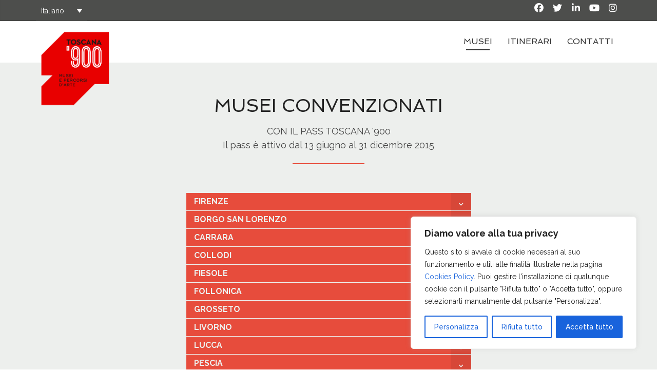

--- FILE ---
content_type: text/html; charset=utf-8
request_url: https://www.google.com/recaptcha/api2/anchor?ar=1&k=6Lf_lIYUAAAAAMrK9utT8DNtTuxnxlIAm1H4jHHZ&co=aHR0cHM6Ly93d3cudG9zY2FuYTkwMC5jb206NDQz&hl=en&v=N67nZn4AqZkNcbeMu4prBgzg&size=invisible&anchor-ms=20000&execute-ms=30000&cb=4p9pul5s66ba
body_size: 48769
content:
<!DOCTYPE HTML><html dir="ltr" lang="en"><head><meta http-equiv="Content-Type" content="text/html; charset=UTF-8">
<meta http-equiv="X-UA-Compatible" content="IE=edge">
<title>reCAPTCHA</title>
<style type="text/css">
/* cyrillic-ext */
@font-face {
  font-family: 'Roboto';
  font-style: normal;
  font-weight: 400;
  font-stretch: 100%;
  src: url(//fonts.gstatic.com/s/roboto/v48/KFO7CnqEu92Fr1ME7kSn66aGLdTylUAMa3GUBHMdazTgWw.woff2) format('woff2');
  unicode-range: U+0460-052F, U+1C80-1C8A, U+20B4, U+2DE0-2DFF, U+A640-A69F, U+FE2E-FE2F;
}
/* cyrillic */
@font-face {
  font-family: 'Roboto';
  font-style: normal;
  font-weight: 400;
  font-stretch: 100%;
  src: url(//fonts.gstatic.com/s/roboto/v48/KFO7CnqEu92Fr1ME7kSn66aGLdTylUAMa3iUBHMdazTgWw.woff2) format('woff2');
  unicode-range: U+0301, U+0400-045F, U+0490-0491, U+04B0-04B1, U+2116;
}
/* greek-ext */
@font-face {
  font-family: 'Roboto';
  font-style: normal;
  font-weight: 400;
  font-stretch: 100%;
  src: url(//fonts.gstatic.com/s/roboto/v48/KFO7CnqEu92Fr1ME7kSn66aGLdTylUAMa3CUBHMdazTgWw.woff2) format('woff2');
  unicode-range: U+1F00-1FFF;
}
/* greek */
@font-face {
  font-family: 'Roboto';
  font-style: normal;
  font-weight: 400;
  font-stretch: 100%;
  src: url(//fonts.gstatic.com/s/roboto/v48/KFO7CnqEu92Fr1ME7kSn66aGLdTylUAMa3-UBHMdazTgWw.woff2) format('woff2');
  unicode-range: U+0370-0377, U+037A-037F, U+0384-038A, U+038C, U+038E-03A1, U+03A3-03FF;
}
/* math */
@font-face {
  font-family: 'Roboto';
  font-style: normal;
  font-weight: 400;
  font-stretch: 100%;
  src: url(//fonts.gstatic.com/s/roboto/v48/KFO7CnqEu92Fr1ME7kSn66aGLdTylUAMawCUBHMdazTgWw.woff2) format('woff2');
  unicode-range: U+0302-0303, U+0305, U+0307-0308, U+0310, U+0312, U+0315, U+031A, U+0326-0327, U+032C, U+032F-0330, U+0332-0333, U+0338, U+033A, U+0346, U+034D, U+0391-03A1, U+03A3-03A9, U+03B1-03C9, U+03D1, U+03D5-03D6, U+03F0-03F1, U+03F4-03F5, U+2016-2017, U+2034-2038, U+203C, U+2040, U+2043, U+2047, U+2050, U+2057, U+205F, U+2070-2071, U+2074-208E, U+2090-209C, U+20D0-20DC, U+20E1, U+20E5-20EF, U+2100-2112, U+2114-2115, U+2117-2121, U+2123-214F, U+2190, U+2192, U+2194-21AE, U+21B0-21E5, U+21F1-21F2, U+21F4-2211, U+2213-2214, U+2216-22FF, U+2308-230B, U+2310, U+2319, U+231C-2321, U+2336-237A, U+237C, U+2395, U+239B-23B7, U+23D0, U+23DC-23E1, U+2474-2475, U+25AF, U+25B3, U+25B7, U+25BD, U+25C1, U+25CA, U+25CC, U+25FB, U+266D-266F, U+27C0-27FF, U+2900-2AFF, U+2B0E-2B11, U+2B30-2B4C, U+2BFE, U+3030, U+FF5B, U+FF5D, U+1D400-1D7FF, U+1EE00-1EEFF;
}
/* symbols */
@font-face {
  font-family: 'Roboto';
  font-style: normal;
  font-weight: 400;
  font-stretch: 100%;
  src: url(//fonts.gstatic.com/s/roboto/v48/KFO7CnqEu92Fr1ME7kSn66aGLdTylUAMaxKUBHMdazTgWw.woff2) format('woff2');
  unicode-range: U+0001-000C, U+000E-001F, U+007F-009F, U+20DD-20E0, U+20E2-20E4, U+2150-218F, U+2190, U+2192, U+2194-2199, U+21AF, U+21E6-21F0, U+21F3, U+2218-2219, U+2299, U+22C4-22C6, U+2300-243F, U+2440-244A, U+2460-24FF, U+25A0-27BF, U+2800-28FF, U+2921-2922, U+2981, U+29BF, U+29EB, U+2B00-2BFF, U+4DC0-4DFF, U+FFF9-FFFB, U+10140-1018E, U+10190-1019C, U+101A0, U+101D0-101FD, U+102E0-102FB, U+10E60-10E7E, U+1D2C0-1D2D3, U+1D2E0-1D37F, U+1F000-1F0FF, U+1F100-1F1AD, U+1F1E6-1F1FF, U+1F30D-1F30F, U+1F315, U+1F31C, U+1F31E, U+1F320-1F32C, U+1F336, U+1F378, U+1F37D, U+1F382, U+1F393-1F39F, U+1F3A7-1F3A8, U+1F3AC-1F3AF, U+1F3C2, U+1F3C4-1F3C6, U+1F3CA-1F3CE, U+1F3D4-1F3E0, U+1F3ED, U+1F3F1-1F3F3, U+1F3F5-1F3F7, U+1F408, U+1F415, U+1F41F, U+1F426, U+1F43F, U+1F441-1F442, U+1F444, U+1F446-1F449, U+1F44C-1F44E, U+1F453, U+1F46A, U+1F47D, U+1F4A3, U+1F4B0, U+1F4B3, U+1F4B9, U+1F4BB, U+1F4BF, U+1F4C8-1F4CB, U+1F4D6, U+1F4DA, U+1F4DF, U+1F4E3-1F4E6, U+1F4EA-1F4ED, U+1F4F7, U+1F4F9-1F4FB, U+1F4FD-1F4FE, U+1F503, U+1F507-1F50B, U+1F50D, U+1F512-1F513, U+1F53E-1F54A, U+1F54F-1F5FA, U+1F610, U+1F650-1F67F, U+1F687, U+1F68D, U+1F691, U+1F694, U+1F698, U+1F6AD, U+1F6B2, U+1F6B9-1F6BA, U+1F6BC, U+1F6C6-1F6CF, U+1F6D3-1F6D7, U+1F6E0-1F6EA, U+1F6F0-1F6F3, U+1F6F7-1F6FC, U+1F700-1F7FF, U+1F800-1F80B, U+1F810-1F847, U+1F850-1F859, U+1F860-1F887, U+1F890-1F8AD, U+1F8B0-1F8BB, U+1F8C0-1F8C1, U+1F900-1F90B, U+1F93B, U+1F946, U+1F984, U+1F996, U+1F9E9, U+1FA00-1FA6F, U+1FA70-1FA7C, U+1FA80-1FA89, U+1FA8F-1FAC6, U+1FACE-1FADC, U+1FADF-1FAE9, U+1FAF0-1FAF8, U+1FB00-1FBFF;
}
/* vietnamese */
@font-face {
  font-family: 'Roboto';
  font-style: normal;
  font-weight: 400;
  font-stretch: 100%;
  src: url(//fonts.gstatic.com/s/roboto/v48/KFO7CnqEu92Fr1ME7kSn66aGLdTylUAMa3OUBHMdazTgWw.woff2) format('woff2');
  unicode-range: U+0102-0103, U+0110-0111, U+0128-0129, U+0168-0169, U+01A0-01A1, U+01AF-01B0, U+0300-0301, U+0303-0304, U+0308-0309, U+0323, U+0329, U+1EA0-1EF9, U+20AB;
}
/* latin-ext */
@font-face {
  font-family: 'Roboto';
  font-style: normal;
  font-weight: 400;
  font-stretch: 100%;
  src: url(//fonts.gstatic.com/s/roboto/v48/KFO7CnqEu92Fr1ME7kSn66aGLdTylUAMa3KUBHMdazTgWw.woff2) format('woff2');
  unicode-range: U+0100-02BA, U+02BD-02C5, U+02C7-02CC, U+02CE-02D7, U+02DD-02FF, U+0304, U+0308, U+0329, U+1D00-1DBF, U+1E00-1E9F, U+1EF2-1EFF, U+2020, U+20A0-20AB, U+20AD-20C0, U+2113, U+2C60-2C7F, U+A720-A7FF;
}
/* latin */
@font-face {
  font-family: 'Roboto';
  font-style: normal;
  font-weight: 400;
  font-stretch: 100%;
  src: url(//fonts.gstatic.com/s/roboto/v48/KFO7CnqEu92Fr1ME7kSn66aGLdTylUAMa3yUBHMdazQ.woff2) format('woff2');
  unicode-range: U+0000-00FF, U+0131, U+0152-0153, U+02BB-02BC, U+02C6, U+02DA, U+02DC, U+0304, U+0308, U+0329, U+2000-206F, U+20AC, U+2122, U+2191, U+2193, U+2212, U+2215, U+FEFF, U+FFFD;
}
/* cyrillic-ext */
@font-face {
  font-family: 'Roboto';
  font-style: normal;
  font-weight: 500;
  font-stretch: 100%;
  src: url(//fonts.gstatic.com/s/roboto/v48/KFO7CnqEu92Fr1ME7kSn66aGLdTylUAMa3GUBHMdazTgWw.woff2) format('woff2');
  unicode-range: U+0460-052F, U+1C80-1C8A, U+20B4, U+2DE0-2DFF, U+A640-A69F, U+FE2E-FE2F;
}
/* cyrillic */
@font-face {
  font-family: 'Roboto';
  font-style: normal;
  font-weight: 500;
  font-stretch: 100%;
  src: url(//fonts.gstatic.com/s/roboto/v48/KFO7CnqEu92Fr1ME7kSn66aGLdTylUAMa3iUBHMdazTgWw.woff2) format('woff2');
  unicode-range: U+0301, U+0400-045F, U+0490-0491, U+04B0-04B1, U+2116;
}
/* greek-ext */
@font-face {
  font-family: 'Roboto';
  font-style: normal;
  font-weight: 500;
  font-stretch: 100%;
  src: url(//fonts.gstatic.com/s/roboto/v48/KFO7CnqEu92Fr1ME7kSn66aGLdTylUAMa3CUBHMdazTgWw.woff2) format('woff2');
  unicode-range: U+1F00-1FFF;
}
/* greek */
@font-face {
  font-family: 'Roboto';
  font-style: normal;
  font-weight: 500;
  font-stretch: 100%;
  src: url(//fonts.gstatic.com/s/roboto/v48/KFO7CnqEu92Fr1ME7kSn66aGLdTylUAMa3-UBHMdazTgWw.woff2) format('woff2');
  unicode-range: U+0370-0377, U+037A-037F, U+0384-038A, U+038C, U+038E-03A1, U+03A3-03FF;
}
/* math */
@font-face {
  font-family: 'Roboto';
  font-style: normal;
  font-weight: 500;
  font-stretch: 100%;
  src: url(//fonts.gstatic.com/s/roboto/v48/KFO7CnqEu92Fr1ME7kSn66aGLdTylUAMawCUBHMdazTgWw.woff2) format('woff2');
  unicode-range: U+0302-0303, U+0305, U+0307-0308, U+0310, U+0312, U+0315, U+031A, U+0326-0327, U+032C, U+032F-0330, U+0332-0333, U+0338, U+033A, U+0346, U+034D, U+0391-03A1, U+03A3-03A9, U+03B1-03C9, U+03D1, U+03D5-03D6, U+03F0-03F1, U+03F4-03F5, U+2016-2017, U+2034-2038, U+203C, U+2040, U+2043, U+2047, U+2050, U+2057, U+205F, U+2070-2071, U+2074-208E, U+2090-209C, U+20D0-20DC, U+20E1, U+20E5-20EF, U+2100-2112, U+2114-2115, U+2117-2121, U+2123-214F, U+2190, U+2192, U+2194-21AE, U+21B0-21E5, U+21F1-21F2, U+21F4-2211, U+2213-2214, U+2216-22FF, U+2308-230B, U+2310, U+2319, U+231C-2321, U+2336-237A, U+237C, U+2395, U+239B-23B7, U+23D0, U+23DC-23E1, U+2474-2475, U+25AF, U+25B3, U+25B7, U+25BD, U+25C1, U+25CA, U+25CC, U+25FB, U+266D-266F, U+27C0-27FF, U+2900-2AFF, U+2B0E-2B11, U+2B30-2B4C, U+2BFE, U+3030, U+FF5B, U+FF5D, U+1D400-1D7FF, U+1EE00-1EEFF;
}
/* symbols */
@font-face {
  font-family: 'Roboto';
  font-style: normal;
  font-weight: 500;
  font-stretch: 100%;
  src: url(//fonts.gstatic.com/s/roboto/v48/KFO7CnqEu92Fr1ME7kSn66aGLdTylUAMaxKUBHMdazTgWw.woff2) format('woff2');
  unicode-range: U+0001-000C, U+000E-001F, U+007F-009F, U+20DD-20E0, U+20E2-20E4, U+2150-218F, U+2190, U+2192, U+2194-2199, U+21AF, U+21E6-21F0, U+21F3, U+2218-2219, U+2299, U+22C4-22C6, U+2300-243F, U+2440-244A, U+2460-24FF, U+25A0-27BF, U+2800-28FF, U+2921-2922, U+2981, U+29BF, U+29EB, U+2B00-2BFF, U+4DC0-4DFF, U+FFF9-FFFB, U+10140-1018E, U+10190-1019C, U+101A0, U+101D0-101FD, U+102E0-102FB, U+10E60-10E7E, U+1D2C0-1D2D3, U+1D2E0-1D37F, U+1F000-1F0FF, U+1F100-1F1AD, U+1F1E6-1F1FF, U+1F30D-1F30F, U+1F315, U+1F31C, U+1F31E, U+1F320-1F32C, U+1F336, U+1F378, U+1F37D, U+1F382, U+1F393-1F39F, U+1F3A7-1F3A8, U+1F3AC-1F3AF, U+1F3C2, U+1F3C4-1F3C6, U+1F3CA-1F3CE, U+1F3D4-1F3E0, U+1F3ED, U+1F3F1-1F3F3, U+1F3F5-1F3F7, U+1F408, U+1F415, U+1F41F, U+1F426, U+1F43F, U+1F441-1F442, U+1F444, U+1F446-1F449, U+1F44C-1F44E, U+1F453, U+1F46A, U+1F47D, U+1F4A3, U+1F4B0, U+1F4B3, U+1F4B9, U+1F4BB, U+1F4BF, U+1F4C8-1F4CB, U+1F4D6, U+1F4DA, U+1F4DF, U+1F4E3-1F4E6, U+1F4EA-1F4ED, U+1F4F7, U+1F4F9-1F4FB, U+1F4FD-1F4FE, U+1F503, U+1F507-1F50B, U+1F50D, U+1F512-1F513, U+1F53E-1F54A, U+1F54F-1F5FA, U+1F610, U+1F650-1F67F, U+1F687, U+1F68D, U+1F691, U+1F694, U+1F698, U+1F6AD, U+1F6B2, U+1F6B9-1F6BA, U+1F6BC, U+1F6C6-1F6CF, U+1F6D3-1F6D7, U+1F6E0-1F6EA, U+1F6F0-1F6F3, U+1F6F7-1F6FC, U+1F700-1F7FF, U+1F800-1F80B, U+1F810-1F847, U+1F850-1F859, U+1F860-1F887, U+1F890-1F8AD, U+1F8B0-1F8BB, U+1F8C0-1F8C1, U+1F900-1F90B, U+1F93B, U+1F946, U+1F984, U+1F996, U+1F9E9, U+1FA00-1FA6F, U+1FA70-1FA7C, U+1FA80-1FA89, U+1FA8F-1FAC6, U+1FACE-1FADC, U+1FADF-1FAE9, U+1FAF0-1FAF8, U+1FB00-1FBFF;
}
/* vietnamese */
@font-face {
  font-family: 'Roboto';
  font-style: normal;
  font-weight: 500;
  font-stretch: 100%;
  src: url(//fonts.gstatic.com/s/roboto/v48/KFO7CnqEu92Fr1ME7kSn66aGLdTylUAMa3OUBHMdazTgWw.woff2) format('woff2');
  unicode-range: U+0102-0103, U+0110-0111, U+0128-0129, U+0168-0169, U+01A0-01A1, U+01AF-01B0, U+0300-0301, U+0303-0304, U+0308-0309, U+0323, U+0329, U+1EA0-1EF9, U+20AB;
}
/* latin-ext */
@font-face {
  font-family: 'Roboto';
  font-style: normal;
  font-weight: 500;
  font-stretch: 100%;
  src: url(//fonts.gstatic.com/s/roboto/v48/KFO7CnqEu92Fr1ME7kSn66aGLdTylUAMa3KUBHMdazTgWw.woff2) format('woff2');
  unicode-range: U+0100-02BA, U+02BD-02C5, U+02C7-02CC, U+02CE-02D7, U+02DD-02FF, U+0304, U+0308, U+0329, U+1D00-1DBF, U+1E00-1E9F, U+1EF2-1EFF, U+2020, U+20A0-20AB, U+20AD-20C0, U+2113, U+2C60-2C7F, U+A720-A7FF;
}
/* latin */
@font-face {
  font-family: 'Roboto';
  font-style: normal;
  font-weight: 500;
  font-stretch: 100%;
  src: url(//fonts.gstatic.com/s/roboto/v48/KFO7CnqEu92Fr1ME7kSn66aGLdTylUAMa3yUBHMdazQ.woff2) format('woff2');
  unicode-range: U+0000-00FF, U+0131, U+0152-0153, U+02BB-02BC, U+02C6, U+02DA, U+02DC, U+0304, U+0308, U+0329, U+2000-206F, U+20AC, U+2122, U+2191, U+2193, U+2212, U+2215, U+FEFF, U+FFFD;
}
/* cyrillic-ext */
@font-face {
  font-family: 'Roboto';
  font-style: normal;
  font-weight: 900;
  font-stretch: 100%;
  src: url(//fonts.gstatic.com/s/roboto/v48/KFO7CnqEu92Fr1ME7kSn66aGLdTylUAMa3GUBHMdazTgWw.woff2) format('woff2');
  unicode-range: U+0460-052F, U+1C80-1C8A, U+20B4, U+2DE0-2DFF, U+A640-A69F, U+FE2E-FE2F;
}
/* cyrillic */
@font-face {
  font-family: 'Roboto';
  font-style: normal;
  font-weight: 900;
  font-stretch: 100%;
  src: url(//fonts.gstatic.com/s/roboto/v48/KFO7CnqEu92Fr1ME7kSn66aGLdTylUAMa3iUBHMdazTgWw.woff2) format('woff2');
  unicode-range: U+0301, U+0400-045F, U+0490-0491, U+04B0-04B1, U+2116;
}
/* greek-ext */
@font-face {
  font-family: 'Roboto';
  font-style: normal;
  font-weight: 900;
  font-stretch: 100%;
  src: url(//fonts.gstatic.com/s/roboto/v48/KFO7CnqEu92Fr1ME7kSn66aGLdTylUAMa3CUBHMdazTgWw.woff2) format('woff2');
  unicode-range: U+1F00-1FFF;
}
/* greek */
@font-face {
  font-family: 'Roboto';
  font-style: normal;
  font-weight: 900;
  font-stretch: 100%;
  src: url(//fonts.gstatic.com/s/roboto/v48/KFO7CnqEu92Fr1ME7kSn66aGLdTylUAMa3-UBHMdazTgWw.woff2) format('woff2');
  unicode-range: U+0370-0377, U+037A-037F, U+0384-038A, U+038C, U+038E-03A1, U+03A3-03FF;
}
/* math */
@font-face {
  font-family: 'Roboto';
  font-style: normal;
  font-weight: 900;
  font-stretch: 100%;
  src: url(//fonts.gstatic.com/s/roboto/v48/KFO7CnqEu92Fr1ME7kSn66aGLdTylUAMawCUBHMdazTgWw.woff2) format('woff2');
  unicode-range: U+0302-0303, U+0305, U+0307-0308, U+0310, U+0312, U+0315, U+031A, U+0326-0327, U+032C, U+032F-0330, U+0332-0333, U+0338, U+033A, U+0346, U+034D, U+0391-03A1, U+03A3-03A9, U+03B1-03C9, U+03D1, U+03D5-03D6, U+03F0-03F1, U+03F4-03F5, U+2016-2017, U+2034-2038, U+203C, U+2040, U+2043, U+2047, U+2050, U+2057, U+205F, U+2070-2071, U+2074-208E, U+2090-209C, U+20D0-20DC, U+20E1, U+20E5-20EF, U+2100-2112, U+2114-2115, U+2117-2121, U+2123-214F, U+2190, U+2192, U+2194-21AE, U+21B0-21E5, U+21F1-21F2, U+21F4-2211, U+2213-2214, U+2216-22FF, U+2308-230B, U+2310, U+2319, U+231C-2321, U+2336-237A, U+237C, U+2395, U+239B-23B7, U+23D0, U+23DC-23E1, U+2474-2475, U+25AF, U+25B3, U+25B7, U+25BD, U+25C1, U+25CA, U+25CC, U+25FB, U+266D-266F, U+27C0-27FF, U+2900-2AFF, U+2B0E-2B11, U+2B30-2B4C, U+2BFE, U+3030, U+FF5B, U+FF5D, U+1D400-1D7FF, U+1EE00-1EEFF;
}
/* symbols */
@font-face {
  font-family: 'Roboto';
  font-style: normal;
  font-weight: 900;
  font-stretch: 100%;
  src: url(//fonts.gstatic.com/s/roboto/v48/KFO7CnqEu92Fr1ME7kSn66aGLdTylUAMaxKUBHMdazTgWw.woff2) format('woff2');
  unicode-range: U+0001-000C, U+000E-001F, U+007F-009F, U+20DD-20E0, U+20E2-20E4, U+2150-218F, U+2190, U+2192, U+2194-2199, U+21AF, U+21E6-21F0, U+21F3, U+2218-2219, U+2299, U+22C4-22C6, U+2300-243F, U+2440-244A, U+2460-24FF, U+25A0-27BF, U+2800-28FF, U+2921-2922, U+2981, U+29BF, U+29EB, U+2B00-2BFF, U+4DC0-4DFF, U+FFF9-FFFB, U+10140-1018E, U+10190-1019C, U+101A0, U+101D0-101FD, U+102E0-102FB, U+10E60-10E7E, U+1D2C0-1D2D3, U+1D2E0-1D37F, U+1F000-1F0FF, U+1F100-1F1AD, U+1F1E6-1F1FF, U+1F30D-1F30F, U+1F315, U+1F31C, U+1F31E, U+1F320-1F32C, U+1F336, U+1F378, U+1F37D, U+1F382, U+1F393-1F39F, U+1F3A7-1F3A8, U+1F3AC-1F3AF, U+1F3C2, U+1F3C4-1F3C6, U+1F3CA-1F3CE, U+1F3D4-1F3E0, U+1F3ED, U+1F3F1-1F3F3, U+1F3F5-1F3F7, U+1F408, U+1F415, U+1F41F, U+1F426, U+1F43F, U+1F441-1F442, U+1F444, U+1F446-1F449, U+1F44C-1F44E, U+1F453, U+1F46A, U+1F47D, U+1F4A3, U+1F4B0, U+1F4B3, U+1F4B9, U+1F4BB, U+1F4BF, U+1F4C8-1F4CB, U+1F4D6, U+1F4DA, U+1F4DF, U+1F4E3-1F4E6, U+1F4EA-1F4ED, U+1F4F7, U+1F4F9-1F4FB, U+1F4FD-1F4FE, U+1F503, U+1F507-1F50B, U+1F50D, U+1F512-1F513, U+1F53E-1F54A, U+1F54F-1F5FA, U+1F610, U+1F650-1F67F, U+1F687, U+1F68D, U+1F691, U+1F694, U+1F698, U+1F6AD, U+1F6B2, U+1F6B9-1F6BA, U+1F6BC, U+1F6C6-1F6CF, U+1F6D3-1F6D7, U+1F6E0-1F6EA, U+1F6F0-1F6F3, U+1F6F7-1F6FC, U+1F700-1F7FF, U+1F800-1F80B, U+1F810-1F847, U+1F850-1F859, U+1F860-1F887, U+1F890-1F8AD, U+1F8B0-1F8BB, U+1F8C0-1F8C1, U+1F900-1F90B, U+1F93B, U+1F946, U+1F984, U+1F996, U+1F9E9, U+1FA00-1FA6F, U+1FA70-1FA7C, U+1FA80-1FA89, U+1FA8F-1FAC6, U+1FACE-1FADC, U+1FADF-1FAE9, U+1FAF0-1FAF8, U+1FB00-1FBFF;
}
/* vietnamese */
@font-face {
  font-family: 'Roboto';
  font-style: normal;
  font-weight: 900;
  font-stretch: 100%;
  src: url(//fonts.gstatic.com/s/roboto/v48/KFO7CnqEu92Fr1ME7kSn66aGLdTylUAMa3OUBHMdazTgWw.woff2) format('woff2');
  unicode-range: U+0102-0103, U+0110-0111, U+0128-0129, U+0168-0169, U+01A0-01A1, U+01AF-01B0, U+0300-0301, U+0303-0304, U+0308-0309, U+0323, U+0329, U+1EA0-1EF9, U+20AB;
}
/* latin-ext */
@font-face {
  font-family: 'Roboto';
  font-style: normal;
  font-weight: 900;
  font-stretch: 100%;
  src: url(//fonts.gstatic.com/s/roboto/v48/KFO7CnqEu92Fr1ME7kSn66aGLdTylUAMa3KUBHMdazTgWw.woff2) format('woff2');
  unicode-range: U+0100-02BA, U+02BD-02C5, U+02C7-02CC, U+02CE-02D7, U+02DD-02FF, U+0304, U+0308, U+0329, U+1D00-1DBF, U+1E00-1E9F, U+1EF2-1EFF, U+2020, U+20A0-20AB, U+20AD-20C0, U+2113, U+2C60-2C7F, U+A720-A7FF;
}
/* latin */
@font-face {
  font-family: 'Roboto';
  font-style: normal;
  font-weight: 900;
  font-stretch: 100%;
  src: url(//fonts.gstatic.com/s/roboto/v48/KFO7CnqEu92Fr1ME7kSn66aGLdTylUAMa3yUBHMdazQ.woff2) format('woff2');
  unicode-range: U+0000-00FF, U+0131, U+0152-0153, U+02BB-02BC, U+02C6, U+02DA, U+02DC, U+0304, U+0308, U+0329, U+2000-206F, U+20AC, U+2122, U+2191, U+2193, U+2212, U+2215, U+FEFF, U+FFFD;
}

</style>
<link rel="stylesheet" type="text/css" href="https://www.gstatic.com/recaptcha/releases/N67nZn4AqZkNcbeMu4prBgzg/styles__ltr.css">
<script nonce="77f0an__yfpQLX7K_WRKcQ" type="text/javascript">window['__recaptcha_api'] = 'https://www.google.com/recaptcha/api2/';</script>
<script type="text/javascript" src="https://www.gstatic.com/recaptcha/releases/N67nZn4AqZkNcbeMu4prBgzg/recaptcha__en.js" nonce="77f0an__yfpQLX7K_WRKcQ">
      
    </script></head>
<body><div id="rc-anchor-alert" class="rc-anchor-alert"></div>
<input type="hidden" id="recaptcha-token" value="[base64]">
<script type="text/javascript" nonce="77f0an__yfpQLX7K_WRKcQ">
      recaptcha.anchor.Main.init("[\x22ainput\x22,[\x22bgdata\x22,\x22\x22,\[base64]/[base64]/[base64]/[base64]/[base64]/UltsKytdPUU6KEU8MjA0OD9SW2wrK109RT4+NnwxOTI6KChFJjY0NTEyKT09NTUyOTYmJk0rMTxjLmxlbmd0aCYmKGMuY2hhckNvZGVBdChNKzEpJjY0NTEyKT09NTYzMjA/[base64]/[base64]/[base64]/[base64]/[base64]/[base64]/[base64]\x22,\[base64]\\u003d\\u003d\x22,\x22woTDl0N7cMOdwowtw4BKD8OPXcKHwqjDl8KYZmHCtwXCpUDDlcOePcK0wpEQOjrCoiTCssOLwpbCiMKfw7jCvk3CvsOSwo3DhcONwrbCu8OGNcKXcGwfKDPCjcOdw5vDvThORBxXGMOcLT8rwq/DlwDDisOCwojDkMOnw6LDrj7Dsx8Aw7HCnwbDh3wZw7TCnMKgQ8KJw5LDpMOow58ewoFYw4/Cm2Qgw5dSw4VBZcKBwrDDq8O8OMK/[base64]/CkcKnwpfCvcKUK8Ozw5/Ds8Ohw7zCllDCh0Ucwp/CnsO2woEjw68Hw6TCq8Kyw7YQTcKoOcOcWcKww6nDt2MKZlAfw6fCgDUwwpLCkcOYw5hsA8OBw4tdw7zCjsKowpZ/wpopOApnNsKHw5lBwrtreFfDjcKJACMgw7szG1bCm8Okw4JVccK8wpnDimUFwpNyw6fCg13Drm9sw7jDmRMKEFhhCXJwUcKvwoQSwowId8OqwqIkwrtYciTCnMK4w5Rhw6ZkA8O+w4PDgDI+wrnDpnPDvTNPNE0lw74ASsKjHMK2w7sTw68mDMKvw6zCol/CgC3Cp8OQw5DCo8Opej7DkyLCkSJswqM+w4ZdOi8lwrDDq8K9Jm94X8ONw7R/Bm04wpRzJSnCu1BXRMOTwrAvwqVVHcOyaMK9Wh0tw5jCvyxJBSwRQsOyw6sdb8Kfw6/CkkEpwofCtsOvw51pw6B/wp/Cu8KqwoXCnsO4PHLDtcKwwptawrNRwoJhwqEaW8KJZcOWw7YJw4EjKB3CjlrCiMK/RsOGbQ8Iwog8fsKPYwHCujwGbMO5KcKmb8KRb8OLw4LDqsOLw6PCpMK6LMO0ScOUw4PCmHAiwrjDoCfDt8K7fkvCnFomHMOgVMOlwqPCuSUHXMKwJcOnwrBRRMOBbAAjUAjClwgwwqLDvcKuw4pYwpoRBGB/[base64]/DpMKfM8O1OE/CucO3wqlQw4vDmMO2w7fDq3sHw4DDrMOSw6cFwovCoHdEwoBAMcODwobDisOKfRLDn8OFwqVdb8OvUMOswp/Dq0TDpgw3w5DDtUBVw5tBOcK+w7wEC8K4QsOUA2lyw5tZZMKJXcKfA8K9S8OIU8KlXCF1w5xSwpDCi8OswrrCg8OTFsOCXMKleMKXwo3DsTUEQsOAFMK6OcKQwpAWwqvDo1LCvi5dwpojanTDq2B8Yl/ClsKCw5QpwrU7U8K4WMKJw6zChsKrBHjCh8OtdsO5dSgZVcOVLR8tMsOew4Qkw7fDphLDsjPDsRtdY0JVNsKPwo/DssKMVGvDjMKaF8OhO8OUwo7DvhQJQSBEwqHCmMKAwohjw6nDqVHChT7DsmkqwobCjU3DsjbCvG8qw6UPP1x+wrXDih7DvsOew7LCq3PDkcO0DcKxF8Ohw6JfZG0Kwrp2wrwgEhnDqXfCkXTCijHCsx3CjcK1MsKYw6gowpLCjFPDiMK9wqhOwo/[base64]/DuMOcfG/Cs8K/WBDCuQ7Du0bDssO/w7vCqQ1Nwr4mchh2AcKVB1DDg3wAe3XChsKwwq7DicKaWxnDk8OHw6YAC8K9w5DDkcOKw6nCjcK3XMOBwrt/w4UowpHClcKAwq/DoMK6wo3DmcKiwoTCt31MNxrCt8OuTsKFNGlCwqhEwpPCscK7w6TDpRDCssKTwqfDmS1xB2YnE3/Ck2fDq8Oew65CwoQzHMK7wrPCtcOmw5waw4NXw6gKwoxRwoZeJ8OVKsKDPcO8fcKSw701OsO1fMO+wovDtATCi8O5A1TCr8OGw6RLwq5IZGRwfjjDgEhtwo3Ci8OdU2UDwrHCnjPDgCo7YsKrdmVNThAyH8Kwc2F0HsOwCsOldmnDrcOwTVDDuMK/wrBTU3bCkcKJwp7DpGLDmEjDgXB9w5nCrMKGPcOsYcKORwfDtMObaMOhwrPCvD/CgwlowpfCnMKxwpjCuUPDiSPDmMO2KMKwMGR9HcKnw6DDjsKYwrYXw4jDjcOtUMO/w5xWwrQGQSnDo8K7w7YUdRVBwrdwFzTCmQ7CpR3CmjlYw5BKVcKJwo3Dog5EwoNGLTrDjQHCg8K9P0V7w6InTsKywp8WR8KZwoo8CErCknLDiTZGwp3DmcKNw4Ikw5xTKTzDscOew5nDngwrwq/CmyHDnMOdDXhfwoFyLMOJwrJ0BMOTcMOxWMKnw6jCiMKmwrZSLcKPw64tGifClgQnPm/[base64]/[base64]/DxbColQYPTZtYG7Dvkh6w4jCvsK3S8KXw7smXMOqEMKgNcKlWHFsYWMcFQnDrSYFwoh3w6bCn211dsOxwonDu8OPRMKlw5JBAxUrM8Otwr/[base64]/DmE84aMK7woHDsxAiasOWw7bDrsKSw5bDkWvCp0UAV8OhLsKqOsKXw4HDp8KBASJPwrnCj8OBRUgxO8K9BTfDp0hSwp9Cc3pEVcK+RG3DjkXCkcOOLsO1cAvDm0A3NMKBbMKQwo/ClVh1IsOKwrLClcO5w6LDuhMBw49hHMOTw4w7JGbDoTVoAihnw4sQw5sLX8OEaTJbb8K/[base64]/[base64]/CjcO8BcOnw7/CnynDjsKoQMOWwpDCv8OTw6jChcKGwrltwp42w71ERTbClw/DmnNVZ8KIUsKkWMKiw6bChF5iw6sKYxTClSkSw4odUwPDhsKawqDDkcKfwo7DuDtAw6TDo8OcBsOMw7N7w6szEsK2w5VzGMKEwozDv0LCssKVw5LChxQ0I8KXwpVPJS/DgcKSDErDqcOTBnl+VT/Dl3HCoUhmw5Q1asODc8Kfw77CicKAKmfDmMKewqHDqMKywoBww5UfQsK5wo7CvMK/w6LDnGzCm8KLOFNTcFvDpMOPwoQ4PyQeworDumVSGsKMw70cHcKiGW/DoijDlj7CgVcWCBjDmcOEwoZoLMO6EBDCocKZEm9jwq3DuMKHwrfDmWDDhFZvw4szUsOiGMKRfWYQw5zDsCHDhcKGdUDCszBWwq/Dv8O9w5NML8K/[base64]/[base64]/CuQnCqMK2w6vDncOUNMOtw5zDtMKCaxM4HcKSw4DDtWFCw6nCpmHCssK6bnDDqFNBdW44woHCm3/CicKewpLDuz1ow4sgwohSwrE9Lx3DrCXCmsKww4LDtcKrY8KFQnpgZzbDg8KILhfDpgg0woXCtFJTw5ctEUFnWXZjwr/CuMOVBAgnwo/Dlnxfwo43wp7Ci8ObfCzDksKVwrjCjW/CjzZ9w4zDlsKzMMKNwpvCvcOIw4wYwr5fLsOhKcKsPcOXwqvClMK0w7PDrRTCuBbDnMO1UcKmw5rDt8KGXMOMwoIlTBbCgxXCgElnwrDCtQFhw4zCtMOaK8OIJsOoNjvDhmHCkMOiMcOjwo92wojCmMKUwpPDsyg3HMOHOF3ChynCil/CnUnDnXEkw7USGsKyw6LDvsKzwqdDeWbCvhdsbkXDrcOGUsKddBcfw44Gf8O+d8KJwr7CnsOqAi/Ck8O8wpDDrTU8wprCg8OfSMOadcOCHw7Cj8OzbMKCUAoZw4YxwrvCicObfcOBIcOjwqDCoDnCjl4Ew7/DuSXDtTxUwovCpQ8Xw7NUWz4ew7sEw4VEAEDDgxDCicK8w7DCkFPCtsKDMcK2XVRjScOWGsKFwp/[base64]/[base64]/Du0bDgsO1VMOoIsK0woLClFE7w6UjwokdCMKuwo1swrDDukjDv8K1C2fCiwowa8OyN37DjiB6AwdpGsKuwr3ChsOPw5hiCnzChMK1SXtbw5AoE1zDmS7Ci8KWSMKoQsOzWcKnw7nCiAHDhlHCscKXw5NKw452FMOiwqHCpCfDrEvCvXPDnEnDgBDCtBnDkhkJAV/DiQsbck5cK8KcazTDh8OOw6PDiMKbwpJowp4rw7zDj0TCmidXdcKWJDt2aB3CosOzDAHDgMOdwq/DrhJlIlfCtsKRwqJqU8KUwoMhwpMpJMOKQxY5FsOhw7NuXVxewrA+Q8O0wq0nwp0hUMOqNxPCisO3wr4vwpDCmMOCPsOvwqETbcOTen/[base64]/w5UXw6cGUyMiw7TCq8KkbmDChXs7d8ONN1TCu8K1UMOjwqoVRFPDqcKRV0LCm8KXWF1zJMKbMcKOH8Kmw6XCocO1w5dXUMOEA8Osw6QNNwnDu8KcdUDCkx1Uwp4Ww4JHLlbCqm9awqcgRBzCmyTCrsKHwokew745JcOvEsKxc8ODcsODw6LDr8Ovwp/CkVQaw6EMA3FIWwE3PcKwbMOaKcOMS8O9Rig4w6QAwoHCosKpN8ODWsKUwr8AT8KVwrAFw77DicO0woBIw7QVwqPDggYPQQbDocOvUsKvwpXDsMKLM8KSdMOpJFrCq8KTw5TCj1NUwqTDrMK9GcOvw7sWBMOYw7/CuntaHxsxwow/aWDDlwh7wqfCnsO/wrwvwpTCi8OGwr3CiMOGGljCpm7DnCfDo8Klw5xgXsKYRMKHwo19GgrChjTCrFI+w6NdCWDDhsKBw6DDjEoPNyJfwooUwotQwrxJIR/Dl0DDnHlnwrdfw6Y9w6d6w5XDplPDu8Kuw7nDk8KWdDAQw7rDsC/DncKHwpzCmxjCqRYYW04Tw7fDt0/CrCZ0EcKvTsObw6htLMOEw4bCtsK7PcOFNGdfNAInEMKFbMK3wo9QHXjCmMKvwo0vByIjw4EdUQjCqzPDmWgbw7LDmMKbMRLCiycpTsOsM8KNw6zDlBMxw6xJw5rCqARlDMO2wrnCj8OJw4zDk8Kcw6xnAsKIw5wrwqDDiQFgWkM/VcKpwpfDq8OTwprClsOWKV9eYVtnAMKAw5Flw7dIwqjDksO+w7TCik1+w7trwrjCk8KZwpfCqMKjOgoawokWST8/wq3DhiVmwpMJwoLDn8KrwqdCPHcwe8Ouw7NiwoMXSDUPecOfw6scTFN6SxrCjXDDrwkew5zCrh7DusOjAUFxRMKSwoPDmT3CnSsqLzjDlsO3wrs6wpZ4AsK6w7fDuMKEwqbDpcOhwrjCv8OzfcOvw5HCqH7CusKjwrNUTsOzewlWwo/ClcOpworCtTvDmEV+w6PDvl01w5ZKw7jCv8OaKijCjsOAwoFMwpXCiDZaZxDDiWvDr8KswqjDucKdTMOpw6FMEsKfw4nCocO3GQzCk0LDrjEPwp3DtTTClsKZCDZHLWHCjsOHRsK/[base64]/TcK4bCrCvgcUw7XDuBLCmU8cfnMvNTLDjCsgwpbDkMOLBhNYFsK6wr12aMKTw4bDt2IQOmECUMOncMKCwo/DmMOFwqg6w63DvinDpsKRwo0Tw7hYw5cpaUbDjlYrw6fCsF7DhMKKTsKfwoskwpPCosKdZMKkVMKFwpomVBfCoDpRGcKvTMO7EcK4w7IgHGPCh8OqEcOuw7vDg8O3w4oIegIow7fCrsKkf8O2wqU/T2DDkjrCgsOVccO4J2Eqw63CusKKw4MUGMOXwphRasOYwpIJe8O6w6VMD8KXQDcww69yw4TChcKVwp3Cl8K2S8O3wq3Cg019w5fCkHrClcK/V8KRdsOowr8bOMK+J8Ksw50iTMOKw5zDqcO5Q2o9wqtOA8Onw5FMw49Xw6/DmUXChS3Cl8KZwqTCmsOWwpfChTjCp8K2w7fCsMOwSMO0QnAdB1BlHkvDknILw47CjV/[base64]/IAHClDHDncO+wqY8w5PDrcK7w5PDrsOIw51HXXcnHsKTZl86w7/CjcOrZcOGecOKMMOowrDCvBAGfsOFKMKyw7ZEw77Dom3DohDDqcO9w53CnF0DIMOSHhlSIwfDlMO5w6YMw4fDi8K2IFnCrVMcOcOlw4Ffw6UqwolkwoPDpsKub1XCusKKwp/CmHbCpsKUb8OTwrROw5jDqH7Ct8KXIcKmR1QaHsK3wqHDo2RGasKDY8OUwod6HcO1PB0CMMOrBcO6w4zDnwpZM1wWw5rDhsKlZFvCr8KJw6XDsxrCvCbDhAnCtwwrwofCscKnw7TDrSkMK21RwplHZ8KWwrAfwrLDpQPDswzDoHBiVSLCm8KTw6HDl8OUfibDskfCn1/DhyDCiMKyRcK6C8OPw5VuVMKGwpNOWcKiwoAJR8ORw4hwU3xVckTChsKiCgzCjXrDoWTDiF7Dm1ZBdMKRXjNOw4jCuMK9wpJowol2TcOMfQ3CpCbCiMKxw55VaWXDlcO4wp43RsO1wqnDhsOlaMKPw5PDghEZwr7Do39RGsOywq/CtcOcEcKvDMOiwpUbP8KbwoNFJ8O/w6DDk2DCncOdGFzDr8OtWMOlP8OAw6DCpsOIcCnDqsOlwoTDt8OsWcKUwpDDicOHw7pMwpQDLRQnw4VeF34wR3zDg37DnsKqLMK3fMKcw7M0BcKjOsKjw4RMwoHCjMK4w6nDgyfDhcOEWMKNTCxwTT/DosOmNMKXwr/DrcOtw5Vtw5bDoU0jFkvDhiMEfgcXFkdCw4M5GcKmwo83CVnCqy7DlcOZwqBAwrxpZcKsNFfDtSQia8OuTxxDw6fCmMOPdcK2B3tCw75XJXLDmMKJf1/Du3Adw6/CrsKJw6B5w4TDksKiD8OJalDCunDCsMO5wqjCu3xMw5/[base64]/w4nDqlQvRW8Bw614wrPCksKNwr0XMMOqw5XDgA1bwqjCm0fDmBHDlsK5w7kKwrY7SWx3w7gtMMOMwoUgeibCtxPCnjdjw4NLw5RHFELCoj3Dj8KTwoVuFMObwrHCmsO4cDshw4BgckM/w5cQGsKpw4F+wpxOwrApSMKkBMKuwphDDj5vJE/CqnhAcmvDusK8NMKgGcOnB8KAGUwTw4URVCfDg37CocOawq/DlMOswoFQeHfDicOjNHzCiwxaGX1WHsKlFMKNOsKbw5bCtRzCnMOZwoDCoGoYSj1Ew4rCrMOPFsO/O8Ohw7Qmw5vCh8KbQsOmwrd8w5PCnw1HB3l1w53Cuw8gEcOOwr8UwpbCnsKjNyNkfcKmBw/DvxnDkMOdVcK0OjLDusOawrrCkUTCu8KFcUQsw7FmaQXCsT0YwrRQJ8KdwpRAVsOjURHCsXhKwoUcw6zDmUBywoRcCMKaWhPCkhTCtUh4DWBww6RAwrDCl396wqdlw4tJWG/ChMKMAMOBwr/CtVMKRzh0DTvDisOKw6rDp8K5w6gQQMOPYUldwp7DkEtcw6PDssKpMQrDu8KSwqIuLlHChRBWw6gEwrDCtHEcZ8OZYUhrw5sOIMKewqkgwq1DR8OCX8Oxw6w9JwrDp3vClcKWJ8KgNMKLK8Ofw7/CkMKowqYSw7bDn2Ulw5zDohXCl2htw4k3E8KXHA/DkcOhw5rDg8OJYsKfeMKsFWUWw45gw6ArNsOLw4nDk3PCvz5jKMONEMKlwqXDq8K2wpTCt8K/wrjCuMKjXMOyEDgxJ8KCJEXDo8Oow5FTYXRJUVDDrsKbwprDrTtpwqtbw7gWOAPDnsOGw7rCvcK7w7lpDcKAwo/DonvDpsKjAig8wprDv0wUGcOww40Yw4Ijb8KpTitvSW1Jw5lTwoXCjSEPw5jDisK9MEHCm8O9woDDtsKBwrDCgcKpw5ZqwoV/wqTDlSlDw7bDnE4Qw5TDr8KMwpJ/w6/CsxYAwrTCtWPDh8Kvwo4JwpUAf8OtXjU7wp/[base64]/DlSvCgMO+w6nCscO/[base64]/Doz1lwobDgzovAMO2EkPChBLDtcKKwpwZFS5Ow6VOPsKLWMKQASApEALCuFPClMKAIMOIcsORYl/CosKaRMOtR27ClC/[base64]/Ds8O4MsO0wprCpcKhw6AWw48Aw6ssEMK6XD0pwpbDkMOPw6jCvcO6wpzDo1nCpnHDuMOhwqxewrLCs8KHSsKowqhcU8OBw5jCtAQiRMKiw7kkwqoZw4TDn8Klw7A9DcKfacKQwrnDux3DjnfDuXJSbwUEB3TCkcKSAcOtM2pXBEHDizQiASICw7o/Vn/[base64]/wrPDssKpwp0xSRbDkMKRwrXCu2IXw5TDtcO+SnTDnsOaMRjCnMO7EmnCmHkTw6XCsgnDoUVzw74hRMO1KmVfwr/[base64]/Du8KnPiZbcSDDnDBswp7CmcKCwpzDkXPClsKdw7VCwpDCpcKWw5hxWMOKw5jCizrDjBjDsUVmUhXCrWEXbTBiwpEzb8OWdgorRxXDscOvw48uw6V3w7DDjVjDhiLDjsKlwqHCv8KZwr4tAsOYWsO0JWBSPsKBwr7CkhdKOVTDqMKIew/Cs8OJwo0jw4LCpDfCvHjCoVTCtA3CucOxSMKgdsO5EcOnIcKIFXQPw7oKwo9QRsOgP8OjDSM9w4rCrMKdwqfCoiRkw7tYw4TCuMK1wq0JS8Ouw7fCjDTCkBrDmcKyw7EwYcK3wr0vw5DDo8Kdwp/CgizCpDAhDMOdwoZZbcKcC8KFEDRwbG58w5DDh8KBY3BresOPwqdWw5QQwos0DiltZmIJE8KsVMOJwrjDsMKEwpbCuUvDucOXB8KFOsK/OcKPw4zDnMKOw5LCrzTDkwYEO3lCf33Do8KaZsOTLcKpJMKSwoEePX9GREXDmAfCo0sPwpvDlFQ9YsOQwqLClMKJw4c/w7NRwqjDl8KjwqTCt8OFEcK5w7HDnMKJwrgFWCXClsKFw7LCuMKDIWfDq8OFwq3DkMKVfT/DowB+wpRSP8KCwr7DvToBw4cIXMKzV3x5W01awqLDom4VO8OXVMKVHlQeZTlSFsOLwrPCoMOgasOVPwZlWmfClCISVzjCrMKGwq/CvEXDtmbDicOVwqbCsC3DhRnCuMOsFMKtJ8KTwobCssOsBsKRf8OHw7rCnCPCsVjClVhyw6jCi8OtCSBewq/DgjRgw6Jow7Nuw7prEylswq8wwpw0VSAWKlHDoEbDrcO0WgFqwo0DSiTCvFAcB8K+I8K0wqnCrg7CoMOvwqTCkcOCIcOuaivCtBFNw4vDg0HDicOSw64XwqvDh8OgJEDDkUkswozDqH1EJRXCscK5w5wKw53ChitAOMOEw4lowrHDpcKKw47DnUQiw6fCh8K/wqR5wppdEcOrw7XCtcKKZcOLGMKcwr7CucK0w51Iw57CtcKpw4BxX8KUP8KiLcO9w7LDnEvCtcOUdyrCjUjDqUk3wprCusKSIcOBwosVwqY8EkgywqNGVsKEw4pOImkBw4IewpPDpxvCiMK7KzkEw6TCqClgJMOgwr3CqsORwrbCumLDjMObRShpwpzDv05/FsOawoVCwovCksK2w41Hw4ljwrPCpVNqQgTDisOcBAYXw7vChsKsfBxEwrbDrzXCjhhdb0vCqloEFSzCo1PCtjFzJk3Ck8K/wq7CoUjCtjQJBMOgw5YHC8OawpIrw5zCnsOWGw5ew7zCqk/Chx/DjWrClg4LT8OVFMOUwrYnw57DvxF3wpnCscKAw4fCgw/CiyR1FDDCsMO5w74LHUJRDsKHwrrCujrDkBFtXBjDvsKsw4/CksO3YMOIw7bCmzFpwoMbeH4+E1vDj8O1dcKBw6FAw4rCgiLDt0XDg39+fsKAe1cjTV9ndsOHF8O+w5rCpCTDmcKDw6xdw5XDlzbCjMKPX8OUAsOXCC9pWF0vw48abWTCrMKZQko3w6LCqVpmXMO/[base64]/w7fDtsKsw6FAwoPCs8OtcMOdOsOsw7h9wqoRwqALFU3DnsOiaMOIw7oYw6RKwrkfJSdsw41Kw7FUMcOSGHVgwrXCscOXw5PDoMK3T1vDvQ3DjA/[base64]/DkcKQJMO8woDClERyNiHCkMOgwo7CtzLDjEcowopAIzTDncKcw5QgHMOpFsKfXV9rw5XChXgXw4YDdG/Cg8KfBngRw64Kw7/CuMOYw5EIwrHCosOdQ8Ksw5kDNQhqHBZVcsOFC8OqwodAwo4pw7MKRMObegxWDmYAw4fDpyfDqsOFBgklcWQbw4TCo0NBRHlPLmnCiVjCkjQvdEM/[base64]/CmF9UbGTDrcKUC2pUwpTDvsKRwq1tw6XDlsOCwozCrkxSeH8Lw7QcwqHDnkAIw6Njw6wAw5XDp8OMcMK+dcOfwrLCvMKiwrrCgF0/w6/[base64]/w7XDu8Ksw7gxCgcXFcKkw4UvTEnCvQpEehvDvB1SbHQiwoHCvMK1Bx4rw7FOw4clwovDj1vDqcK9CnTDnMOIw5xKwqAgwpElw4nCkwpKHsKcPcKBwr4Ew6Q1HMOrFSoyAGjClS7Ct8OrwrfDo05Iw67CrVvDv8OBCA/[base64]/[base64]/[base64]/dsO9eFkAw599w7Ysw5R9wp9nccOvDMOddsO7ecKoEsO7w7PCsm/[base64]/w7gWwq5Iwo9Qw7Q8wohww757LlAWwoNVw68ReE7DtMK3O8KJdsKAZcKKTsOUOWbDvw87w5NUeRLCn8OkClgLR8OwZDHCqcKKaMOpwqnCscKlWVXDksK6ARLDnMKmw6DCncK1wrM0bMKtwpUUIw/[base64]/CucOMwrHCrsO7wp/[base64]/[base64]/w7DDhG0vw73DssOBV33CrMK+w4LCqRQieF18w5suUsKobnzCoADCs8KIFsKoO8K5wrjDqwfCicOCScKpw47DvcKyCMKYw4hPwq/CkgNxfcOywq1RJTnCtkrDgcKfworDgMO1w69Kwq/CnFx5HcOHw793w75jw7JUw5jCocKBMMKVwpvDrsKodmQ2RR/[base64]/w7fDuXrCiiYxw74rwqk9A8KiUmQ+wqHDqsOVEmdbw6Qcw7zCsWtMw7DCpikYflLCmD4FbsKWw5rDmkp6CcOBLEElFcOFDQUKwoHCh8KUJADDqMOXwqfDmwgNwq7DosOUw6wNw7TDpsOdIsOILSNowonCpiHDhHgvwq7CjDI8wpTDs8KSUloEMMK0JxNPWnfDoMO/JcKFwrPCncOgdFYkwqxfBcKQesO/JMOoVsOGOcOHwrjDtsO0Bn3Cr08Cw5HCt8KhdsKxw6Vqw7rDjsOSCBtQZsOjw5rChcOdZCwWeMO2wqlTw6DDsmjCpsOjwqpRe8KLfcK6O8KAwrfDrMOBZzRIw7Bsw4Y5wrfCtgjCgsK1GMOMw6XDtRhYwop/w5gwwrZQwoHCuXnDvU7DokYVwrrDusOSwqrDl03DtsOow7rDvknCnTfClRzDocODdknDhiPDhMOvwqjCm8KjEMKGb8KhSsO/[base64]/CmUoBwoUKw7fCrj5MccKJEcKtRcKTw63Ds3liPkTCisOpwrs0w50mwpfCr8K9wppLC0kpKsK5acKJwqBZw5NlwrcGaMK/wqtsw5tcwp0vw4PDhsOMKMODZlBuw4LDs8OREcOGLk3Cr8OIw6rDhMKOwpYQBcKHwqTCqAfDpsKXw4LCgMOwWsOTwpfCgsOHHcKqwrPDnMO9dsOhwrxiDMO1wpfCj8O1Y8ODC8OsWnfDomAMw750w6/Cj8KkNMKIwq3DmQ9ewqbClsK3wolpbjLDmcONf8Kyw7XCvnfCkkRiw58tw78Iw5VyeEfCqGgiwqDCg8K3MMK0OGbCsMKuwoUTwq/DhBABw6xzGijDpHXCjgM/[base64]/w7PCqFE6w6oIe8Okw5kowrIrUsOoUcKew5DDnMKkbMOcwrZXwqHDs8OnYz8xHcKPfgDCscO6wo1Pw6NXw4oWwrzDpMKkYsKZw4LDpMOsw6g3MH3Dg8Kpw5LCsMK/Gilmw5PDrsKjDgXCosOpwqbDjsOnw7DCmMOzw4MNw6bDlcKNesK2YsOcGwbDslLCkMKAUyHCgsOQwp7DkcOrGW8AN3Yuw7JSwqZlwpNUwox7NFDClkzDnjvCuE0wW8OJMAE/wqkFwrvDlS/[base64]/[base64]/DiMKSNm3CrH7Ct8OEwpJAFSIywo9Rw7Jiw7vCnsO5w4HDjcKXUMOUI3EUw5QowplUw48xw5XCnMOAezfDq8KFZF/Cpw7DgTzDkcOnwqbCtsOtUcKMccKFw6A7FsKXKsKGwpVwTVrCsDzDvMOcw63Dn34yY8Ktw640ZlUzbQQBw7DCv1bCi24AOF3Dj3LCh8Kzw4fDucO+w4TCvUhowpnDln3DrsOkw5LDik1ewrFoGsOYw4bCpWwGwr/[base64]/[base64]/[base64]/DpyDChmnDgToSwr/DhsKawozDnhpXWsOHw4QLKg4jwpRPw4QEHsOww5sLwoMUCFtkwpZhSsK/w5rDkMO3wrkxDsO6wrHDicOCwponCCfCg8KrUsOfQjDDhwckwrTDqDPCk1JBwp/[base64]/fCwTTBXCtkjCghfCt3h3L0XDv8KmwrPDhsKFJzvCjGTCs8O/w7LDsRnDvcO+w7lEUQfCtUZsMnzCqcK3TGJUw5rCkcKudG0xU8KzYHzDhMKvUmHCqcK8wq10cX5/TMKRH8KXNkphNUvCg2fCkAMAwprDicKPwqNlDwHCnghaP8K/w7/CmzTCiWnCgsKCUMKswo0fGsO3JnJOw6pYA8OHdSBnwr3DjzAwe0RHw7DDuVUzwqcjw680el5IcsOww7x/w61MVsKxw7YsL8K1JMKaLhrDgsO3Sy9Ow4LCrcOjTgEjFRzDv8Oqw5BbCCw9w4sRwrfCn8KqRsO9w7kbw5vDjR3Dp8KqwpLCo8OdBcOHQsObw7vDgMOnasKVaMKkwoTDoyLCokXDt0lZOSfDoMORwpvDuxjCksONwq1yw6/CiUwIw4bDlCQ6WcK/[base64]/CthDCt8K2w5XCr8OewrFLwoLDmcK7YUQNwo7CjMOAw506ccKPUGMrwpk+cDTCk8OVw6xsAcOvdBEMwqTCnUhKRkFCHcOrw6vDp3hAw4MtIMOvBsKrw47DsGnConPCgcODXMK2Rj/[base64]/DlcONwo1DwrkDUcKROcK6Cz9Xw6PDksOiw7rDtFPDnQQKwrPDsWQmFsO1AQQbw78Hwrl5LQ/DuEdiw6oNwqHDlMOLwrjChndxNsKLw7/[base64]/[base64]/Cnm3DhMKeN8Okw7HCqgLDtsKCSjzDph1Ww6YlRsK4wqvChcKaFMOIwr3CtcKcBnvCgm/CvRLCu1bDjwcpw4UdR8OwX8KZw4s9I8K0wrPCvsO8w7UVF1TDp8OZGUpMKcOIVsOSdSLCoU/[base64]/IwkKG1seJMKhw7HDsQnDth3Dph4uwqt8wrzCkSXCtGphIMOuwqvDqE3DjcOHABnChHh1wqjDq8O1wrBNw6MbSsOnwobDsMOwfmBdcTjCsjkLwrgDwp99OcK9w4zDj8O0wrkCw6QUZHwrVkbClsKtMD/Dj8O/[base64]/DgsOCw5fCqMKDREI1wrHCpsKMw5lPYAzCtMOvwochUMKZfip4DMKieQRCw4huFsONDTZJRMKjwplUH8KdaTfCiVg0w6Jzwp/DvMOjw7jCnXfCv8K/IsK8wqHCt8K7ewzDvsK8w5vDigPCmyY4w5jDq1xcw6Nvcm7CrcKywrPDuWTCrkPCjcKWwrthw69Kw6gfwpctwp3DnG0/AMOQTsO0w6HCvnlMw45lwrsJBcOLwpDCkh/[base64]/wpPDuAd4EEwCCsKLJcKBZU9ow6DDpFBJw6zCuAJzCsK0VTLDoMOlwrQmwqsRwrVyw7HClMKlwqDDplLCuHVtw5dQZsOGa0TDosOhHsOrDRXCnjs3w5vCqk/CucOQw7XCpmNhGTXCtMKwwoRHKMKLwpp8wofDsmPDgxURw6Qtw7U9wrfCvCZhw6AzBMKWRS1veALDlMOISgXDvcOUwp5rwo1YwqjCs8ODw7gtU8OSw6AeW2nDn8Ktw65pwoM/QsONwpFbJsKXwp/ChUHCkm/CpcOkwrRQZHEtw6V7AsK9WH9HwrEwCMKJwqrCmThVHsKOWcK8WcKlE8O/ESDDiVHDqsKAf8KvKmlywppfDiLDv8KMwpEvXsK2EsKnw57DkBvCohzDvF4fVcKgK8OTw57DvHDDhBRve3/Ck0I6w6RGw7hhw6rDs2nDm8OANCXDlcOQw7EYEMKswpjCoETCusKcwpUEw4wac8KxPMO6EcKlecKQQcOdLW3CikrCpMOdw4PCviPDrxs8w4UVF0fDt8O/w5LDucKjdHHDrkLDoMKSw4vCnmppaMOvwooMw7TCggDCs8OSw7ofwrU0XV/[base64]/[base64]/[base64]/ChcKEOcOJwpJ4w7XCuRHCgcKVwo7DisK4wopxwoR/[base64]/w6o1wp7DnjjCiFpiHA7DisOrdDQgwqJ5w7JsSWfDhjnDgMOKw7gMw7TCnGcTw7tzw51NE1HCusKpwocuwpYQwrR0w5Byw6Fjwqk8Qgcnwq/[base64]/w5TDs3cLFsKIwqglwqzDksKqUHJsw43CqQk+wrnDo0hcGV/Cjy7DosO0QGlCw4rDh8Ktw6M0wq7CqHjDgkrDu07DoX0vABvCisKqw6hjKMKNSTR9w5svw5wqwo7DpRYwPMOGw6bDg8KxwoXDrcK1PsKpPsOHGcOhZMKQHcKbw7HCtcOyQsKyOnQvwrvDtsKnPsKDQsO6Sh3DqhbCo8OAwq/DjsOhGgdQw4rDmsOAwr1fw7fCj8OkwobDq8KlJQPDhkPDt0jDqQXDt8OzOGTDnHkrQMOFw5g9N8OcAMOfw7Yfw6rDpXrDj1wbw6bCmcOQw7U4BcOqG2gNecOhGVvDoC/DgcODNRgMfcKdahIswoVTQ0HDmQgQEjTCncOowrdAaVLCrXLCqU/[base64]/[base64]/OMO3SsKzKMOxw6FUwpN/[base64]/[base64]/[base64]/DqRHDk8KHw5LDjiRlfsOGB8OnfFTDtMKXL3vCpMOrVjfCqsKbZDrDk8K8L1jCp1bChlnCggnCiCrCsScEw6fCqcOpZcOiw7Elwq4+wr3CnMOXBidMLy5SwqvDi8KDwohcwonCpnnCpx8rXVvChcKTfD/Dt8KODn/[base64]/CvBVdZcKwEMO+Bx8/w7tGSRnDtsKjf8OVw5xIScKrYCTDhFLChsKmw5PCrsK/[base64]/CusKKVcOCZ8OSLSsEScK6M8OHSmQ8bx7DosOyw4s8W8OHRQpMMHZpw4jDt8OvEEvDtyzDqQHDnCbDrcKNwplpHsO1w5vDiC/CncOrFinDtlEBSlRNV8KiS8K9QxjDtihDw4UnCCnDvMKQw5bClcOpGDkCw7/Dn0VPCQvDosK/wrrDssOiwp3Cm8Khw5PCgsOewrlOMDLCs8KXaHNmM8K/w70iwqfDscOvw5DDnRjDssKowrrCmMKBwrMaOcKaE03CjMO0J8K1HsOrwq3Dg0l7wqV+w4AiRsKHVAjDk8Kxwr/Cm1fCucKOw43CoMOLEhsJw7DDocKmwojDsjoFw6Fda8K4wrotJcOdwptwwrZBeH5BZQfDuxZiSWxnw7JmwpTDmMKgwozDmQxEwo5Pwr4KEVAywpfDmMKj\x22],null,[\x22conf\x22,null,\x226Lf_lIYUAAAAAMrK9utT8DNtTuxnxlIAm1H4jHHZ\x22,0,null,null,null,1,[21,125,63,73,95,87,41,43,42,83,102,105,109,121],[7059694,391],0,null,null,null,null,0,null,0,null,700,1,null,0,\[base64]/76lBhnEnQkZnOKMAhnM8xEZ\x22,0,0,null,null,1,null,0,0,null,null,null,0],\x22https://www.toscana900.com:443\x22,null,[3,1,1],null,null,null,1,3600,[\x22https://www.google.com/intl/en/policies/privacy/\x22,\x22https://www.google.com/intl/en/policies/terms/\x22],\x22Qjw98n1Snz+LzCYMFGG8avfRLnnF9IrAVANErlZuc8I\\u003d\x22,1,0,null,1,1769578701604,0,0,[83,240,103,219,255],null,[14,169],\x22RC-mNx3CMXtkFpkww\x22,null,null,null,null,null,\x220dAFcWeA5_JcvEePdoAfhUZ9GVo8iWlbP2cAIh5c9KDzSmYEv3QGshIB0KTgbiupPE71JwC4DLXYRrdWiR1qhFLbRjyMK-vzFYyg\x22,1769661501274]");
    </script></body></html>